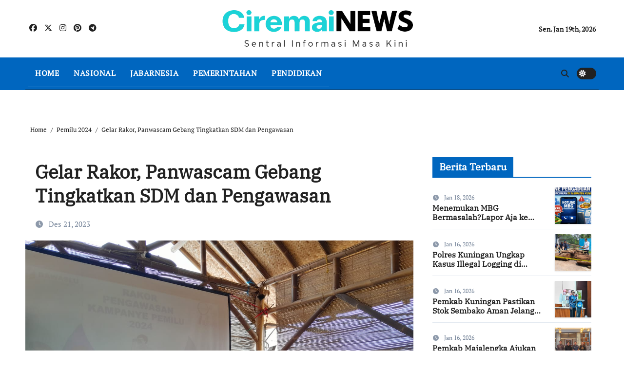

--- FILE ---
content_type: text/html; charset=UTF-8
request_url: https://ciremainews.com/gelar-rakor-panwascam-gebang-tingkatkan-sdm-dan-pengawasan/
body_size: 17949
content:
<!-- =========================
  Page Breadcrumb   
============================== -->
<!DOCTYPE html>
<html lang="id" prefix="og: https://ogp.me/ns#">
<head>
<meta charset="UTF-8">
<meta name="viewport" content="width=device-width, initial-scale=1">
<link rel="profile" href="https://gmpg.org/xfn/11">

<!-- Optimasi Mesin Pencari oleh Rank Math - https://rankmath.com/ -->
<title>Gelar Rakor, Panwascam Gebang Tingkatkan SDM dan Pengawasan - ciremainews</title>
<meta name="description" content="Panwascam Gebang gelar rakor ."/>
<meta name="robots" content="index, follow, max-snippet:-1, max-video-preview:-1, max-image-preview:large"/>
<link rel="canonical" href="https://ciremainews.com/gelar-rakor-panwascam-gebang-tingkatkan-sdm-dan-pengawasan/" />
<meta property="og:locale" content="id_ID" />
<meta property="og:type" content="article" />
<meta property="og:title" content="Gelar Rakor, Panwascam Gebang Tingkatkan SDM dan Pengawasan - ciremainews" />
<meta property="og:description" content="Panwascam Gebang gelar rakor ." />
<meta property="og:url" content="https://ciremainews.com/gelar-rakor-panwascam-gebang-tingkatkan-sdm-dan-pengawasan/" />
<meta property="article:tag" content="Cirebon" />
<meta property="article:tag" content="Panwascam" />
<meta property="article:tag" content="Pemilu 2024" />
<meta property="article:section" content="Pemilu 2024" />
<meta property="og:updated_time" content="2024-05-08T06:33:09+07:00" />
<meta property="og:image" content="https://ciremainews.com/wp-content/uploads/2023/12/IMG-20231221-WA0011.jpg" />
<meta property="og:image:secure_url" content="https://ciremainews.com/wp-content/uploads/2023/12/IMG-20231221-WA0011.jpg" />
<meta property="og:image:width" content="1280" />
<meta property="og:image:height" content="960" />
<meta property="og:image:alt" content="Gelar Rakor, Panwascam Gebang Tingkatkan SDM dan Pengawasan" />
<meta property="og:image:type" content="image/jpeg" />
<meta property="article:published_time" content="2023-12-21T11:54:52+07:00" />
<meta property="article:modified_time" content="2024-05-08T06:33:09+07:00" />
<meta name="twitter:card" content="summary_large_image" />
<meta name="twitter:title" content="Gelar Rakor, Panwascam Gebang Tingkatkan SDM dan Pengawasan - ciremainews" />
<meta name="twitter:description" content="Panwascam Gebang gelar rakor ." />
<meta name="twitter:image" content="https://ciremainews.com/wp-content/uploads/2023/12/IMG-20231221-WA0011.jpg" />
<meta name="twitter:label1" content="Ditulis oleh" />
<meta name="twitter:data1" content="admin" />
<meta name="twitter:label2" content="Waktunya membaca" />
<meta name="twitter:data2" content="1 menit" />
<script type="application/ld+json" class="rank-math-schema">{"@context":"https://schema.org","@graph":[{"@type":["Person","Organization"],"@id":"https://ciremainews.com/#person","name":"ciremainews","logo":{"@type":"ImageObject","@id":"https://ciremainews.com/#logo","url":"https://ciremainews.com/wp-content/uploads/2025/12/a2eb016f-46fc-4d1c-9b6d-c1864492d093-150x32.png","contentUrl":"https://ciremainews.com/wp-content/uploads/2025/12/a2eb016f-46fc-4d1c-9b6d-c1864492d093-150x32.png","inLanguage":"id"},"image":{"@type":"ImageObject","@id":"https://ciremainews.com/#logo","url":"https://ciremainews.com/wp-content/uploads/2025/12/a2eb016f-46fc-4d1c-9b6d-c1864492d093-150x32.png","contentUrl":"https://ciremainews.com/wp-content/uploads/2025/12/a2eb016f-46fc-4d1c-9b6d-c1864492d093-150x32.png","inLanguage":"id"}},{"@type":"WebSite","@id":"https://ciremainews.com/#website","url":"https://ciremainews.com","publisher":{"@id":"https://ciremainews.com/#person"},"inLanguage":"id"},{"@type":"ImageObject","@id":"https://ciremainews.com/wp-content/uploads/2023/12/IMG-20231221-WA0011.jpg","url":"https://ciremainews.com/wp-content/uploads/2023/12/IMG-20231221-WA0011.jpg","width":"1280","height":"960","inLanguage":"id"},{"@type":"WebPage","@id":"https://ciremainews.com/gelar-rakor-panwascam-gebang-tingkatkan-sdm-dan-pengawasan/#webpage","url":"https://ciremainews.com/gelar-rakor-panwascam-gebang-tingkatkan-sdm-dan-pengawasan/","name":"Gelar Rakor, Panwascam Gebang Tingkatkan SDM dan Pengawasan - ciremainews","datePublished":"2023-12-21T11:54:52+07:00","dateModified":"2024-05-08T06:33:09+07:00","isPartOf":{"@id":"https://ciremainews.com/#website"},"primaryImageOfPage":{"@id":"https://ciremainews.com/wp-content/uploads/2023/12/IMG-20231221-WA0011.jpg"},"inLanguage":"id"},{"@type":"Person","@id":"https://ciremainews.com/author/admin/","name":"admin","url":"https://ciremainews.com/author/admin/","image":{"@type":"ImageObject","@id":"https://secure.gravatar.com/avatar/d8e46efb2d0381dfbba4b20654250fd64ba3cf2ddc13d3c9b8a5ea62fc9f35c5?s=96&amp;d=mm&amp;r=g","url":"https://secure.gravatar.com/avatar/d8e46efb2d0381dfbba4b20654250fd64ba3cf2ddc13d3c9b8a5ea62fc9f35c5?s=96&amp;d=mm&amp;r=g","caption":"admin","inLanguage":"id"},"sameAs":["https://ciremainews.com/"]},{"@type":"BlogPosting","headline":"Gelar Rakor, Panwascam Gebang Tingkatkan SDM dan Pengawasan - ciremainews","datePublished":"2023-12-21T11:54:52+07:00","dateModified":"2024-05-08T06:33:09+07:00","articleSection":"Pemilu 2024","author":{"@id":"https://ciremainews.com/author/admin/","name":"admin"},"publisher":{"@id":"https://ciremainews.com/#person"},"description":"Panwascam Gebang gelar rakor .","name":"Gelar Rakor, Panwascam Gebang Tingkatkan SDM dan Pengawasan - ciremainews","@id":"https://ciremainews.com/gelar-rakor-panwascam-gebang-tingkatkan-sdm-dan-pengawasan/#richSnippet","isPartOf":{"@id":"https://ciremainews.com/gelar-rakor-panwascam-gebang-tingkatkan-sdm-dan-pengawasan/#webpage"},"image":{"@id":"https://ciremainews.com/wp-content/uploads/2023/12/IMG-20231221-WA0011.jpg"},"inLanguage":"id","mainEntityOfPage":{"@id":"https://ciremainews.com/gelar-rakor-panwascam-gebang-tingkatkan-sdm-dan-pengawasan/#webpage"}}]}</script>
<!-- /Plugin WordPress Rank Math SEO -->

<link rel="alternate" type="application/rss+xml" title="ciremainews &raquo; Feed" href="https://ciremainews.com/feed/" />
<link rel="alternate" type="application/rss+xml" title="ciremainews &raquo; Umpan Komentar" href="https://ciremainews.com/comments/feed/" />
<link rel="alternate" type="application/rss+xml" title="ciremainews &raquo; Gelar Rakor, Panwascam Gebang Tingkatkan SDM dan Pengawasan Umpan Komentar" href="https://ciremainews.com/gelar-rakor-panwascam-gebang-tingkatkan-sdm-dan-pengawasan/feed/" />
<link rel="alternate" title="oEmbed (JSON)" type="application/json+oembed" href="https://ciremainews.com/wp-json/oembed/1.0/embed?url=https%3A%2F%2Fciremainews.com%2Fgelar-rakor-panwascam-gebang-tingkatkan-sdm-dan-pengawasan%2F" />
<link rel="alternate" title="oEmbed (XML)" type="text/xml+oembed" href="https://ciremainews.com/wp-json/oembed/1.0/embed?url=https%3A%2F%2Fciremainews.com%2Fgelar-rakor-panwascam-gebang-tingkatkan-sdm-dan-pengawasan%2F&#038;format=xml" />
<style id='wp-img-auto-sizes-contain-inline-css' type='text/css'>
img:is([sizes=auto i],[sizes^="auto," i]){contain-intrinsic-size:3000px 1500px}
/*# sourceURL=wp-img-auto-sizes-contain-inline-css */
</style>
<link rel='stylesheet' id='newsair-theme-fonts-css' href='https://ciremainews.com/wp-content/fonts/cd85a7b423380082ba14c2c67a0deccc.css?ver=20201110' type='text/css' media='all' />
<link rel='stylesheet' id='papernews-theme-fonts-css' href='https://ciremainews.com/wp-content/fonts/7d2a46d701293fc9f632e24b65927af6.css?ver=20201110' type='text/css' media='all' />
<style id='wp-emoji-styles-inline-css' type='text/css'>

	img.wp-smiley, img.emoji {
		display: inline !important;
		border: none !important;
		box-shadow: none !important;
		height: 1em !important;
		width: 1em !important;
		margin: 0 0.07em !important;
		vertical-align: -0.1em !important;
		background: none !important;
		padding: 0 !important;
	}
/*# sourceURL=wp-emoji-styles-inline-css */
</style>
<style id='wp-block-library-inline-css' type='text/css'>
:root{--wp-block-synced-color:#7a00df;--wp-block-synced-color--rgb:122,0,223;--wp-bound-block-color:var(--wp-block-synced-color);--wp-editor-canvas-background:#ddd;--wp-admin-theme-color:#007cba;--wp-admin-theme-color--rgb:0,124,186;--wp-admin-theme-color-darker-10:#006ba1;--wp-admin-theme-color-darker-10--rgb:0,107,160.5;--wp-admin-theme-color-darker-20:#005a87;--wp-admin-theme-color-darker-20--rgb:0,90,135;--wp-admin-border-width-focus:2px}@media (min-resolution:192dpi){:root{--wp-admin-border-width-focus:1.5px}}.wp-element-button{cursor:pointer}:root .has-very-light-gray-background-color{background-color:#eee}:root .has-very-dark-gray-background-color{background-color:#313131}:root .has-very-light-gray-color{color:#eee}:root .has-very-dark-gray-color{color:#313131}:root .has-vivid-green-cyan-to-vivid-cyan-blue-gradient-background{background:linear-gradient(135deg,#00d084,#0693e3)}:root .has-purple-crush-gradient-background{background:linear-gradient(135deg,#34e2e4,#4721fb 50%,#ab1dfe)}:root .has-hazy-dawn-gradient-background{background:linear-gradient(135deg,#faaca8,#dad0ec)}:root .has-subdued-olive-gradient-background{background:linear-gradient(135deg,#fafae1,#67a671)}:root .has-atomic-cream-gradient-background{background:linear-gradient(135deg,#fdd79a,#004a59)}:root .has-nightshade-gradient-background{background:linear-gradient(135deg,#330968,#31cdcf)}:root .has-midnight-gradient-background{background:linear-gradient(135deg,#020381,#2874fc)}:root{--wp--preset--font-size--normal:16px;--wp--preset--font-size--huge:42px}.has-regular-font-size{font-size:1em}.has-larger-font-size{font-size:2.625em}.has-normal-font-size{font-size:var(--wp--preset--font-size--normal)}.has-huge-font-size{font-size:var(--wp--preset--font-size--huge)}.has-text-align-center{text-align:center}.has-text-align-left{text-align:left}.has-text-align-right{text-align:right}.has-fit-text{white-space:nowrap!important}#end-resizable-editor-section{display:none}.aligncenter{clear:both}.items-justified-left{justify-content:flex-start}.items-justified-center{justify-content:center}.items-justified-right{justify-content:flex-end}.items-justified-space-between{justify-content:space-between}.screen-reader-text{border:0;clip-path:inset(50%);height:1px;margin:-1px;overflow:hidden;padding:0;position:absolute;width:1px;word-wrap:normal!important}.screen-reader-text:focus{background-color:#ddd;clip-path:none;color:#444;display:block;font-size:1em;height:auto;left:5px;line-height:normal;padding:15px 23px 14px;text-decoration:none;top:5px;width:auto;z-index:100000}html :where(.has-border-color){border-style:solid}html :where([style*=border-top-color]){border-top-style:solid}html :where([style*=border-right-color]){border-right-style:solid}html :where([style*=border-bottom-color]){border-bottom-style:solid}html :where([style*=border-left-color]){border-left-style:solid}html :where([style*=border-width]){border-style:solid}html :where([style*=border-top-width]){border-top-style:solid}html :where([style*=border-right-width]){border-right-style:solid}html :where([style*=border-bottom-width]){border-bottom-style:solid}html :where([style*=border-left-width]){border-left-style:solid}html :where(img[class*=wp-image-]){height:auto;max-width:100%}:where(figure){margin:0 0 1em}html :where(.is-position-sticky){--wp-admin--admin-bar--position-offset:var(--wp-admin--admin-bar--height,0px)}@media screen and (max-width:600px){html :where(.is-position-sticky){--wp-admin--admin-bar--position-offset:0px}}

/*# sourceURL=wp-block-library-inline-css */
</style><style id='wp-block-image-inline-css' type='text/css'>
.wp-block-image>a,.wp-block-image>figure>a{display:inline-block}.wp-block-image img{box-sizing:border-box;height:auto;max-width:100%;vertical-align:bottom}@media not (prefers-reduced-motion){.wp-block-image img.hide{visibility:hidden}.wp-block-image img.show{animation:show-content-image .4s}}.wp-block-image[style*=border-radius] img,.wp-block-image[style*=border-radius]>a{border-radius:inherit}.wp-block-image.has-custom-border img{box-sizing:border-box}.wp-block-image.aligncenter{text-align:center}.wp-block-image.alignfull>a,.wp-block-image.alignwide>a{width:100%}.wp-block-image.alignfull img,.wp-block-image.alignwide img{height:auto;width:100%}.wp-block-image .aligncenter,.wp-block-image .alignleft,.wp-block-image .alignright,.wp-block-image.aligncenter,.wp-block-image.alignleft,.wp-block-image.alignright{display:table}.wp-block-image .aligncenter>figcaption,.wp-block-image .alignleft>figcaption,.wp-block-image .alignright>figcaption,.wp-block-image.aligncenter>figcaption,.wp-block-image.alignleft>figcaption,.wp-block-image.alignright>figcaption{caption-side:bottom;display:table-caption}.wp-block-image .alignleft{float:left;margin:.5em 1em .5em 0}.wp-block-image .alignright{float:right;margin:.5em 0 .5em 1em}.wp-block-image .aligncenter{margin-left:auto;margin-right:auto}.wp-block-image :where(figcaption){margin-bottom:1em;margin-top:.5em}.wp-block-image.is-style-circle-mask img{border-radius:9999px}@supports ((-webkit-mask-image:none) or (mask-image:none)) or (-webkit-mask-image:none){.wp-block-image.is-style-circle-mask img{border-radius:0;-webkit-mask-image:url('data:image/svg+xml;utf8,<svg viewBox="0 0 100 100" xmlns="http://www.w3.org/2000/svg"><circle cx="50" cy="50" r="50"/></svg>');mask-image:url('data:image/svg+xml;utf8,<svg viewBox="0 0 100 100" xmlns="http://www.w3.org/2000/svg"><circle cx="50" cy="50" r="50"/></svg>');mask-mode:alpha;-webkit-mask-position:center;mask-position:center;-webkit-mask-repeat:no-repeat;mask-repeat:no-repeat;-webkit-mask-size:contain;mask-size:contain}}:root :where(.wp-block-image.is-style-rounded img,.wp-block-image .is-style-rounded img){border-radius:9999px}.wp-block-image figure{margin:0}.wp-lightbox-container{display:flex;flex-direction:column;position:relative}.wp-lightbox-container img{cursor:zoom-in}.wp-lightbox-container img:hover+button{opacity:1}.wp-lightbox-container button{align-items:center;backdrop-filter:blur(16px) saturate(180%);background-color:#5a5a5a40;border:none;border-radius:4px;cursor:zoom-in;display:flex;height:20px;justify-content:center;opacity:0;padding:0;position:absolute;right:16px;text-align:center;top:16px;width:20px;z-index:100}@media not (prefers-reduced-motion){.wp-lightbox-container button{transition:opacity .2s ease}}.wp-lightbox-container button:focus-visible{outline:3px auto #5a5a5a40;outline:3px auto -webkit-focus-ring-color;outline-offset:3px}.wp-lightbox-container button:hover{cursor:pointer;opacity:1}.wp-lightbox-container button:focus{opacity:1}.wp-lightbox-container button:focus,.wp-lightbox-container button:hover,.wp-lightbox-container button:not(:hover):not(:active):not(.has-background){background-color:#5a5a5a40;border:none}.wp-lightbox-overlay{box-sizing:border-box;cursor:zoom-out;height:100vh;left:0;overflow:hidden;position:fixed;top:0;visibility:hidden;width:100%;z-index:100000}.wp-lightbox-overlay .close-button{align-items:center;cursor:pointer;display:flex;justify-content:center;min-height:40px;min-width:40px;padding:0;position:absolute;right:calc(env(safe-area-inset-right) + 16px);top:calc(env(safe-area-inset-top) + 16px);z-index:5000000}.wp-lightbox-overlay .close-button:focus,.wp-lightbox-overlay .close-button:hover,.wp-lightbox-overlay .close-button:not(:hover):not(:active):not(.has-background){background:none;border:none}.wp-lightbox-overlay .lightbox-image-container{height:var(--wp--lightbox-container-height);left:50%;overflow:hidden;position:absolute;top:50%;transform:translate(-50%,-50%);transform-origin:top left;width:var(--wp--lightbox-container-width);z-index:9999999999}.wp-lightbox-overlay .wp-block-image{align-items:center;box-sizing:border-box;display:flex;height:100%;justify-content:center;margin:0;position:relative;transform-origin:0 0;width:100%;z-index:3000000}.wp-lightbox-overlay .wp-block-image img{height:var(--wp--lightbox-image-height);min-height:var(--wp--lightbox-image-height);min-width:var(--wp--lightbox-image-width);width:var(--wp--lightbox-image-width)}.wp-lightbox-overlay .wp-block-image figcaption{display:none}.wp-lightbox-overlay button{background:none;border:none}.wp-lightbox-overlay .scrim{background-color:#fff;height:100%;opacity:.9;position:absolute;width:100%;z-index:2000000}.wp-lightbox-overlay.active{visibility:visible}@media not (prefers-reduced-motion){.wp-lightbox-overlay.active{animation:turn-on-visibility .25s both}.wp-lightbox-overlay.active img{animation:turn-on-visibility .35s both}.wp-lightbox-overlay.show-closing-animation:not(.active){animation:turn-off-visibility .35s both}.wp-lightbox-overlay.show-closing-animation:not(.active) img{animation:turn-off-visibility .25s both}.wp-lightbox-overlay.zoom.active{animation:none;opacity:1;visibility:visible}.wp-lightbox-overlay.zoom.active .lightbox-image-container{animation:lightbox-zoom-in .4s}.wp-lightbox-overlay.zoom.active .lightbox-image-container img{animation:none}.wp-lightbox-overlay.zoom.active .scrim{animation:turn-on-visibility .4s forwards}.wp-lightbox-overlay.zoom.show-closing-animation:not(.active){animation:none}.wp-lightbox-overlay.zoom.show-closing-animation:not(.active) .lightbox-image-container{animation:lightbox-zoom-out .4s}.wp-lightbox-overlay.zoom.show-closing-animation:not(.active) .lightbox-image-container img{animation:none}.wp-lightbox-overlay.zoom.show-closing-animation:not(.active) .scrim{animation:turn-off-visibility .4s forwards}}@keyframes show-content-image{0%{visibility:hidden}99%{visibility:hidden}to{visibility:visible}}@keyframes turn-on-visibility{0%{opacity:0}to{opacity:1}}@keyframes turn-off-visibility{0%{opacity:1;visibility:visible}99%{opacity:0;visibility:visible}to{opacity:0;visibility:hidden}}@keyframes lightbox-zoom-in{0%{transform:translate(calc((-100vw + var(--wp--lightbox-scrollbar-width))/2 + var(--wp--lightbox-initial-left-position)),calc(-50vh + var(--wp--lightbox-initial-top-position))) scale(var(--wp--lightbox-scale))}to{transform:translate(-50%,-50%) scale(1)}}@keyframes lightbox-zoom-out{0%{transform:translate(-50%,-50%) scale(1);visibility:visible}99%{visibility:visible}to{transform:translate(calc((-100vw + var(--wp--lightbox-scrollbar-width))/2 + var(--wp--lightbox-initial-left-position)),calc(-50vh + var(--wp--lightbox-initial-top-position))) scale(var(--wp--lightbox-scale));visibility:hidden}}
/*# sourceURL=https://ciremainews.com/wp-includes/blocks/image/style.min.css */
</style>
<style id='wp-block-image-theme-inline-css' type='text/css'>
:root :where(.wp-block-image figcaption){color:#555;font-size:13px;text-align:center}.is-dark-theme :root :where(.wp-block-image figcaption){color:#ffffffa6}.wp-block-image{margin:0 0 1em}
/*# sourceURL=https://ciremainews.com/wp-includes/blocks/image/theme.min.css */
</style>
<style id='wp-block-paragraph-inline-css' type='text/css'>
.is-small-text{font-size:.875em}.is-regular-text{font-size:1em}.is-large-text{font-size:2.25em}.is-larger-text{font-size:3em}.has-drop-cap:not(:focus):first-letter{float:left;font-size:8.4em;font-style:normal;font-weight:100;line-height:.68;margin:.05em .1em 0 0;text-transform:uppercase}body.rtl .has-drop-cap:not(:focus):first-letter{float:none;margin-left:.1em}p.has-drop-cap.has-background{overflow:hidden}:root :where(p.has-background){padding:1.25em 2.375em}:where(p.has-text-color:not(.has-link-color)) a{color:inherit}p.has-text-align-left[style*="writing-mode:vertical-lr"],p.has-text-align-right[style*="writing-mode:vertical-rl"]{rotate:180deg}
/*# sourceURL=https://ciremainews.com/wp-includes/blocks/paragraph/style.min.css */
</style>
<style id='global-styles-inline-css' type='text/css'>
:root{--wp--preset--aspect-ratio--square: 1;--wp--preset--aspect-ratio--4-3: 4/3;--wp--preset--aspect-ratio--3-4: 3/4;--wp--preset--aspect-ratio--3-2: 3/2;--wp--preset--aspect-ratio--2-3: 2/3;--wp--preset--aspect-ratio--16-9: 16/9;--wp--preset--aspect-ratio--9-16: 9/16;--wp--preset--color--black: #000000;--wp--preset--color--cyan-bluish-gray: #abb8c3;--wp--preset--color--white: #ffffff;--wp--preset--color--pale-pink: #f78da7;--wp--preset--color--vivid-red: #cf2e2e;--wp--preset--color--luminous-vivid-orange: #ff6900;--wp--preset--color--luminous-vivid-amber: #fcb900;--wp--preset--color--light-green-cyan: #7bdcb5;--wp--preset--color--vivid-green-cyan: #00d084;--wp--preset--color--pale-cyan-blue: #8ed1fc;--wp--preset--color--vivid-cyan-blue: #0693e3;--wp--preset--color--vivid-purple: #9b51e0;--wp--preset--gradient--vivid-cyan-blue-to-vivid-purple: linear-gradient(135deg,rgb(6,147,227) 0%,rgb(155,81,224) 100%);--wp--preset--gradient--light-green-cyan-to-vivid-green-cyan: linear-gradient(135deg,rgb(122,220,180) 0%,rgb(0,208,130) 100%);--wp--preset--gradient--luminous-vivid-amber-to-luminous-vivid-orange: linear-gradient(135deg,rgb(252,185,0) 0%,rgb(255,105,0) 100%);--wp--preset--gradient--luminous-vivid-orange-to-vivid-red: linear-gradient(135deg,rgb(255,105,0) 0%,rgb(207,46,46) 100%);--wp--preset--gradient--very-light-gray-to-cyan-bluish-gray: linear-gradient(135deg,rgb(238,238,238) 0%,rgb(169,184,195) 100%);--wp--preset--gradient--cool-to-warm-spectrum: linear-gradient(135deg,rgb(74,234,220) 0%,rgb(151,120,209) 20%,rgb(207,42,186) 40%,rgb(238,44,130) 60%,rgb(251,105,98) 80%,rgb(254,248,76) 100%);--wp--preset--gradient--blush-light-purple: linear-gradient(135deg,rgb(255,206,236) 0%,rgb(152,150,240) 100%);--wp--preset--gradient--blush-bordeaux: linear-gradient(135deg,rgb(254,205,165) 0%,rgb(254,45,45) 50%,rgb(107,0,62) 100%);--wp--preset--gradient--luminous-dusk: linear-gradient(135deg,rgb(255,203,112) 0%,rgb(199,81,192) 50%,rgb(65,88,208) 100%);--wp--preset--gradient--pale-ocean: linear-gradient(135deg,rgb(255,245,203) 0%,rgb(182,227,212) 50%,rgb(51,167,181) 100%);--wp--preset--gradient--electric-grass: linear-gradient(135deg,rgb(202,248,128) 0%,rgb(113,206,126) 100%);--wp--preset--gradient--midnight: linear-gradient(135deg,rgb(2,3,129) 0%,rgb(40,116,252) 100%);--wp--preset--font-size--small: 13px;--wp--preset--font-size--medium: 20px;--wp--preset--font-size--large: 36px;--wp--preset--font-size--x-large: 42px;--wp--preset--spacing--20: 0.44rem;--wp--preset--spacing--30: 0.67rem;--wp--preset--spacing--40: 1rem;--wp--preset--spacing--50: 1.5rem;--wp--preset--spacing--60: 2.25rem;--wp--preset--spacing--70: 3.38rem;--wp--preset--spacing--80: 5.06rem;--wp--preset--shadow--natural: 6px 6px 9px rgba(0, 0, 0, 0.2);--wp--preset--shadow--deep: 12px 12px 50px rgba(0, 0, 0, 0.4);--wp--preset--shadow--sharp: 6px 6px 0px rgba(0, 0, 0, 0.2);--wp--preset--shadow--outlined: 6px 6px 0px -3px rgb(255, 255, 255), 6px 6px rgb(0, 0, 0);--wp--preset--shadow--crisp: 6px 6px 0px rgb(0, 0, 0);}:root :where(.is-layout-flow) > :first-child{margin-block-start: 0;}:root :where(.is-layout-flow) > :last-child{margin-block-end: 0;}:root :where(.is-layout-flow) > *{margin-block-start: 24px;margin-block-end: 0;}:root :where(.is-layout-constrained) > :first-child{margin-block-start: 0;}:root :where(.is-layout-constrained) > :last-child{margin-block-end: 0;}:root :where(.is-layout-constrained) > *{margin-block-start: 24px;margin-block-end: 0;}:root :where(.is-layout-flex){gap: 24px;}:root :where(.is-layout-grid){gap: 24px;}body .is-layout-flex{display: flex;}.is-layout-flex{flex-wrap: wrap;align-items: center;}.is-layout-flex > :is(*, div){margin: 0;}body .is-layout-grid{display: grid;}.is-layout-grid > :is(*, div){margin: 0;}.has-black-color{color: var(--wp--preset--color--black) !important;}.has-cyan-bluish-gray-color{color: var(--wp--preset--color--cyan-bluish-gray) !important;}.has-white-color{color: var(--wp--preset--color--white) !important;}.has-pale-pink-color{color: var(--wp--preset--color--pale-pink) !important;}.has-vivid-red-color{color: var(--wp--preset--color--vivid-red) !important;}.has-luminous-vivid-orange-color{color: var(--wp--preset--color--luminous-vivid-orange) !important;}.has-luminous-vivid-amber-color{color: var(--wp--preset--color--luminous-vivid-amber) !important;}.has-light-green-cyan-color{color: var(--wp--preset--color--light-green-cyan) !important;}.has-vivid-green-cyan-color{color: var(--wp--preset--color--vivid-green-cyan) !important;}.has-pale-cyan-blue-color{color: var(--wp--preset--color--pale-cyan-blue) !important;}.has-vivid-cyan-blue-color{color: var(--wp--preset--color--vivid-cyan-blue) !important;}.has-vivid-purple-color{color: var(--wp--preset--color--vivid-purple) !important;}.has-black-background-color{background-color: var(--wp--preset--color--black) !important;}.has-cyan-bluish-gray-background-color{background-color: var(--wp--preset--color--cyan-bluish-gray) !important;}.has-white-background-color{background-color: var(--wp--preset--color--white) !important;}.has-pale-pink-background-color{background-color: var(--wp--preset--color--pale-pink) !important;}.has-vivid-red-background-color{background-color: var(--wp--preset--color--vivid-red) !important;}.has-luminous-vivid-orange-background-color{background-color: var(--wp--preset--color--luminous-vivid-orange) !important;}.has-luminous-vivid-amber-background-color{background-color: var(--wp--preset--color--luminous-vivid-amber) !important;}.has-light-green-cyan-background-color{background-color: var(--wp--preset--color--light-green-cyan) !important;}.has-vivid-green-cyan-background-color{background-color: var(--wp--preset--color--vivid-green-cyan) !important;}.has-pale-cyan-blue-background-color{background-color: var(--wp--preset--color--pale-cyan-blue) !important;}.has-vivid-cyan-blue-background-color{background-color: var(--wp--preset--color--vivid-cyan-blue) !important;}.has-vivid-purple-background-color{background-color: var(--wp--preset--color--vivid-purple) !important;}.has-black-border-color{border-color: var(--wp--preset--color--black) !important;}.has-cyan-bluish-gray-border-color{border-color: var(--wp--preset--color--cyan-bluish-gray) !important;}.has-white-border-color{border-color: var(--wp--preset--color--white) !important;}.has-pale-pink-border-color{border-color: var(--wp--preset--color--pale-pink) !important;}.has-vivid-red-border-color{border-color: var(--wp--preset--color--vivid-red) !important;}.has-luminous-vivid-orange-border-color{border-color: var(--wp--preset--color--luminous-vivid-orange) !important;}.has-luminous-vivid-amber-border-color{border-color: var(--wp--preset--color--luminous-vivid-amber) !important;}.has-light-green-cyan-border-color{border-color: var(--wp--preset--color--light-green-cyan) !important;}.has-vivid-green-cyan-border-color{border-color: var(--wp--preset--color--vivid-green-cyan) !important;}.has-pale-cyan-blue-border-color{border-color: var(--wp--preset--color--pale-cyan-blue) !important;}.has-vivid-cyan-blue-border-color{border-color: var(--wp--preset--color--vivid-cyan-blue) !important;}.has-vivid-purple-border-color{border-color: var(--wp--preset--color--vivid-purple) !important;}.has-vivid-cyan-blue-to-vivid-purple-gradient-background{background: var(--wp--preset--gradient--vivid-cyan-blue-to-vivid-purple) !important;}.has-light-green-cyan-to-vivid-green-cyan-gradient-background{background: var(--wp--preset--gradient--light-green-cyan-to-vivid-green-cyan) !important;}.has-luminous-vivid-amber-to-luminous-vivid-orange-gradient-background{background: var(--wp--preset--gradient--luminous-vivid-amber-to-luminous-vivid-orange) !important;}.has-luminous-vivid-orange-to-vivid-red-gradient-background{background: var(--wp--preset--gradient--luminous-vivid-orange-to-vivid-red) !important;}.has-very-light-gray-to-cyan-bluish-gray-gradient-background{background: var(--wp--preset--gradient--very-light-gray-to-cyan-bluish-gray) !important;}.has-cool-to-warm-spectrum-gradient-background{background: var(--wp--preset--gradient--cool-to-warm-spectrum) !important;}.has-blush-light-purple-gradient-background{background: var(--wp--preset--gradient--blush-light-purple) !important;}.has-blush-bordeaux-gradient-background{background: var(--wp--preset--gradient--blush-bordeaux) !important;}.has-luminous-dusk-gradient-background{background: var(--wp--preset--gradient--luminous-dusk) !important;}.has-pale-ocean-gradient-background{background: var(--wp--preset--gradient--pale-ocean) !important;}.has-electric-grass-gradient-background{background: var(--wp--preset--gradient--electric-grass) !important;}.has-midnight-gradient-background{background: var(--wp--preset--gradient--midnight) !important;}.has-small-font-size{font-size: var(--wp--preset--font-size--small) !important;}.has-medium-font-size{font-size: var(--wp--preset--font-size--medium) !important;}.has-large-font-size{font-size: var(--wp--preset--font-size--large) !important;}.has-x-large-font-size{font-size: var(--wp--preset--font-size--x-large) !important;}
/*# sourceURL=global-styles-inline-css */
</style>

<style id='classic-theme-styles-inline-css' type='text/css'>
/*! This file is auto-generated */
.wp-block-button__link{color:#fff;background-color:#32373c;border-radius:9999px;box-shadow:none;text-decoration:none;padding:calc(.667em + 2px) calc(1.333em + 2px);font-size:1.125em}.wp-block-file__button{background:#32373c;color:#fff;text-decoration:none}
/*# sourceURL=/wp-includes/css/classic-themes.min.css */
</style>
<link rel='stylesheet' id='ansar-import-css' href='https://ciremainews.com/wp-content/plugins/ansar-import/public/css/ansar-import-public.css?ver=2.1.0' type='text/css' media='all' />
<link rel='stylesheet' id='all-css-css' href='https://ciremainews.com/wp-content/themes/newsair/css/all.css?ver=6.9' type='text/css' media='all' />
<link rel='stylesheet' id='dark-css' href='https://ciremainews.com/wp-content/themes/newsair/css/colors/dark.css?ver=6.9' type='text/css' media='all' />
<link rel='stylesheet' id='default-css' href='https://ciremainews.com/wp-content/themes/newsair/css/colors/default.css?ver=6.9' type='text/css' media='all' />
<link rel='stylesheet' id='bootstrap-css' href='https://ciremainews.com/wp-content/themes/newsair/css/bootstrap.css?ver=6.9' type='text/css' media='all' />
<link rel='stylesheet' id='newsair-style-css' href='https://ciremainews.com/wp-content/themes/paper-news/style.css?ver=6.9' type='text/css' media='all' />
<link rel='stylesheet' id='swiper-bundle-css-css' href='https://ciremainews.com/wp-content/themes/newsair/css/swiper-bundle.css?ver=6.9' type='text/css' media='all' />
<link rel='stylesheet' id='smartmenus-css' href='https://ciremainews.com/wp-content/themes/newsair/css/jquery.smartmenus.bootstrap.css?ver=6.9' type='text/css' media='all' />
<link rel='stylesheet' id='animate-css' href='https://ciremainews.com/wp-content/themes/newsair/css/animate.css?ver=6.9' type='text/css' media='all' />
<link rel='stylesheet' id='newsair-custom-css-css' href='https://ciremainews.com/wp-content/themes/newsair/inc/ansar/customize/css/customizer.css?ver=1.0' type='text/css' media='all' />
<link rel='stylesheet' id='newsair-style-parent-css' href='https://ciremainews.com/wp-content/themes/newsair/style.css?ver=6.9' type='text/css' media='all' />
<link rel='stylesheet' id='papernews-style-css' href='https://ciremainews.com/wp-content/themes/paper-news/style.css?ver=1.0' type='text/css' media='all' />
<link rel='stylesheet' id='papernews-default-css-css' href='https://ciremainews.com/wp-content/themes/paper-news/css/colors/default.css?ver=6.9' type='text/css' media='all' />
<script type="text/javascript" src="https://ciremainews.com/wp-includes/js/jquery/jquery.min.js?ver=3.7.1" id="jquery-core-js"></script>
<script type="text/javascript" src="https://ciremainews.com/wp-includes/js/jquery/jquery-migrate.min.js?ver=3.4.1" id="jquery-migrate-js"></script>
<script type="text/javascript" src="https://ciremainews.com/wp-content/plugins/ansar-import/public/js/ansar-import-public.js?ver=2.1.0" id="ansar-import-js"></script>
<script type="text/javascript" src="https://ciremainews.com/wp-content/themes/newsair/js/navigation.js?ver=6.9" id="newsair-navigation-js"></script>
<script type="text/javascript" src="https://ciremainews.com/wp-content/themes/newsair/js/bootstrap.js?ver=6.9" id="bootstrap_script-js"></script>
<script type="text/javascript" src="https://ciremainews.com/wp-content/themes/newsair/js/swiper-bundle.js?ver=6.9" id="swiper-bundle-js"></script>
<script type="text/javascript" src="https://ciremainews.com/wp-content/themes/newsair/js/hc-sticky.js?ver=6.9" id="sticky-js-js"></script>
<script type="text/javascript" src="https://ciremainews.com/wp-content/themes/newsair/js/jquery.sticky.js?ver=6.9" id="sticky-header-js-js"></script>
<script type="text/javascript" src="https://ciremainews.com/wp-content/themes/newsair/js/jquery.smartmenus.js?ver=6.9" id="smartmenus-js-js"></script>
<script type="text/javascript" src="https://ciremainews.com/wp-content/themes/newsair/js/jquery.smartmenus.bootstrap.js?ver=6.9" id="bootstrap-smartmenus-js-js"></script>
<script type="text/javascript" src="https://ciremainews.com/wp-content/themes/newsair/js/jquery.cookie.min.js?ver=6.9" id="jquery-cookie-js"></script>
<link rel="https://api.w.org/" href="https://ciremainews.com/wp-json/" /><link rel="alternate" title="JSON" type="application/json" href="https://ciremainews.com/wp-json/wp/v2/posts/1771" /><link rel="EditURI" type="application/rsd+xml" title="RSD" href="https://ciremainews.com/xmlrpc.php?rsd" />
<meta name="generator" content="WordPress 6.9" />
<link rel='shortlink' href='https://ciremainews.com/?p=1771' />
<style type="text/css">
.feedzy-rss-link-icon:after {
	content: url("https://ciremainews.com/wp-content/plugins/feedzy-rss-feeds/img/external-link.png");
	margin-left: 3px;
}
</style>
			<!------------ <seo-lite> ------------>
	<meta property="og:locale" content="id_ID">
	<meta property="og:site_name" content="ciremainews">
	<meta property="og:title" content="Gelar Rakor, Panwascam Gebang Tingkatkan SDM dan Pengawasan - ciremainews">
						<meta property="og:description" content="Panwascam Gebang gelar rakor .">
				<meta property="og:url" content="https://ciremainews.com/gelar-rakor-panwascam-gebang-tingkatkan-sdm-dan-pengawasan/">
		<meta property="og:type" content="article">
		<meta property="article:published_time" content="2023-12-21T11:54:52+07:00">
		<meta property="article:modified_time" content="2024-05-08T06:33:09+07:00">
					<meta property="og:image" content="https://ciremainews.com/wp-content/uploads/2023/12/IMG-20231221-WA0011.jpg">
			<meta property="og:image:type" content="image/jpeg">
			<meta property="og:image:width" content="1280">
			<meta property="og:image:height" content="960">
							<meta property="og:image:alt" content="">
									<meta property="https://news.google.com/rss/search?q=Kuningan" content="">
		<!------------ </seo-lite> ----------->
	<link rel="pingback" href="https://ciremainews.com/xmlrpc.php"><style type="text/css" id="custom-background-css">
    .wrapper { background-color: #}
</style>
<style>
  .bs-blog-post p:nth-of-type(1)::first-letter {
    display: none;
}
</style>
<style>
.bs-header-main {
  background-image: url("" );
}
</style>
  <style>
  .bs-default .bs-header-main .inner{
    background-color:  }
  </style>
<style>
.archive-class .sidebar-right, .archive-class .sidebar-left , .index-class .sidebar-right, .index-class .sidebar-left{
    flex: 100;
    width:310px !important;
  }
  .archive-class .content-right , .index-class .content-right {
    width: calc((1130px - 310px)) !important;
  }
</style>
  <style>
  .single-class .sidebar-right, .single-class .sidebar-left{
    flex: 100;
    width:310px !important;
  }
  .single-class .content-right {
    width: calc((1130px - 310px)) !important;
  }
</style>
<style>
  .bs-default .bs-header-main .inner, .bs-headthree .bs-header-main .inner{ 
    height:118px; 
  }

  @media (max-width:991px) {
    .bs-default .bs-header-main .inner, .bs-headthree .bs-header-main .inner{ 
      height:px; 
    }
  }
  @media (max-width:576px) {
    .bs-default .bs-header-main .inner, .bs-headthree .bs-header-main .inner{ 
      height:0px; 
    }
  }
</style>
<style type="text/css">
  .wrapper{
    background: #fff  }
  body.dark .wrapper {
    background-color: #000;
  }
  <style>
  .bs-default .bs-header-main .inner{
    background-color:rgba(0, 2, 79, 0.7)  }
  </style>
    <style type="text/css">
    
        .site-title,
        .site-description {
            position: absolute;
            clip: rect(1px, 1px, 1px, 1px);
        }

        </style>
    		<style type="text/css" id="wp-custom-css">
			/* ======================================
   WARNA TEMA PAPER NEWS
   ====================================== */
:root {
  --paper-primary: #0066bf;   /* WARNA UTAMA */
  --paper-dark: #0f355f;      /* HOVER / ACTIVE */
  --paper-text: #ffffff;
  --paper-border: rgba(255,255,255,0.25);
}

/* ======================================
   HEADLINE / WIDGET TITLE
   ====================================== */
.bs-widget-title .title,
.bs-widget-title h4 {
  background-color: var(--paper-primary) !important;
  color: var(--paper-text) !important;
  padding: 6px 14px;
}

/* GARIS PANJANG */
.bs-widget-title {
  border-color: var(--paper-primary) !important;
}

/* GARIS PSEUDO */
.bs-widget-title::after {
  background-color: var(--paper-primary) !important;
}

/* ======================================
   SEMUA ITEM MENU MOBILE (navbar-wp)
   ====================================== */

/* BACKGROUND MENU */
.bs-menu-full,
.navbar-wp {
  background-color: var(--paper-primary) !important;
}

/* SEMUA ITEM MENU */
.navbar-wp ul li {
  background-color: var(--paper-primary) !important;
  border-bottom: 1px solid var(--paper-border);
}

/* LINK MENU */
.navbar-wp ul li a {
  color: var(--paper-text) !important;
  display: block;
  padding: 14px 16px;
  font-weight: 600;
}

/* HOVER & ACTIVE */
.navbar-wp ul li:hover,
.navbar-wp ul li.current-menu-item {
  background-color: var(--paper-dark) !important;
}
/* ======================================
   MOBILE ONLY – MENU BACKGROUND 
   ====================================== */
@media (max-width: 991px) {

  /* Background navbar mobile */
  .bs-menu-full,
  .navbar-wp {
    background-color:#fff !important;
  }
}
/* ======================================
   WARNA LABEL / KATEGORI BERITA
   ====================================== */

/* Semua badge kategori */
.post-categories a,
.cat-links a,
.bs-blog-category a,
.bs-cat a {
  background-color: var(--paper-primary) !important;
  color: var(--paper-text) !important;
  padding: 4px 8px;
  font-size: 12px;
  font-weight: 600;
  border-radius: 3px;
  text-transform: uppercase;
  margin-right: 4px;
  display: inline-block;
}
/* ======================================
   WIDGET BLOCK HEADING (KATEGORI)
   ====================================== */

/* BLOCK MERAH / KOTAK TEKS "Kategori" */
.widget_block .wp-block-heading {
  background-color: var(--paper-primary) !important; /* WARNA BLOCK */
  color: var(--paper-text) !important;
  display: inline-block;
  padding: 8px 14px;
  font-weight: 700;
  border-radius: 4px;
  position: relative;
  z-index: 2;
}

/* HILANGKAN WARNA MERAH DEFAULT THEME */
.widget_block h2::before {
  background: var(--paper-primary) !important;
}

		</style>
		</head>
<body class="wp-singular post-template-default single single-post postid-1771 single-format-standard wp-custom-logo wp-embed-responsive wp-theme-newsair wp-child-theme-paper-news  ta-hide-date-author-in-list defaultcolor" >
<div id="page" class="site">
<a class="skip-link screen-reader-text" href="#content">
Skip to content</a>
<div class="wrapper" id="custom-background-css">
    <div class="sidenav offcanvas offcanvas-end" tabindex="-1" id="offcanvasExample" aria-labelledby="offcanvasExampleLabel">
    <div class="offcanvas-header">
      <h5 class="offcanvas-title" id="offcanvasExampleLabel"> </h5>
      <a href="#" class="btn_close" data-bs-dismiss="offcanvas" aria-label="Close"><i class="fas fa-times"></i></a>
    </div>
    <div class="offcanvas-body">
      <ul class="nav navbar-nav sm sm-vertical"><li class="nav-item menu-item "><a class="nav-link " href="https://ciremainews.com/" title="Home">Home</a></li><li class="nav-item menu-item page_item dropdown page-item-5112 current_page_parent"><a class="nav-link" href="https://ciremainews.com/blog/">Blog</a></li><li class="nav-item menu-item page_item dropdown page-item-285"><a class="nav-link" href="https://ciremainews.com/contact-us/">Contact Us</a></li><li class="nav-item menu-item page_item dropdown page-item-417"><a class="nav-link" href="https://ciremainews.com/contact-us-2/">Contact Us</a></li><li class="nav-item menu-item page_item dropdown page-item-10089"><a class="nav-link" href="https://ciremainews.com/home-2/">Home</a></li><li class="nav-item menu-item page_item dropdown page-item-32"><a class="nav-link" href="https://ciremainews.com/kebijakan-privasi/">Kebijakan Privasi</a></li><li class="nav-item menu-item page_item dropdown page-item-5111"><a class="nav-link" href="https://ciremainews.com/home/">Lapas Kuningan Rehabilitasi 85 WBP Narkoba, Sinergi Banyak Pihak</a></li><li class="nav-item menu-item page_item dropdown page-item-183"><a class="nav-link" href="https://ciremainews.com/left-sidebar/">Left Sidebar</a></li><li class="nav-item menu-item page_item dropdown page-item-190"><a class="nav-link" href="https://ciremainews.com/no-sidebar-content-centered/">No Sidebar Content Centered</a></li><li class="nav-item menu-item page_item dropdown page-item-187"><a class="nav-link" href="https://ciremainews.com/no-sidebar-full-width/">No Sidebar Full Width</a></li><li class="nav-item menu-item page_item dropdown page-item-185"><a class="nav-link" href="https://ciremainews.com/right-sidebar/">Right Sidebar</a></li><li class="nav-item menu-item page_item dropdown page-item-897"><a class="nav-link" href="https://ciremainews.com/sample-page-2/">Sample Page</a></li><li class="nav-item menu-item page_item dropdown page-item-898"><a class="nav-link" href="https://ciremainews.com/sample-page/">Sample Page</a></li></ul>
    </div>
  </div>
    <!--header--> 
  <header class="bs-headthree cont">
        <!-- Main Menu Area-->
        <div class="bs-header-main" style='background-image: url("" );'>
    
        <div class="inner responsive">
          <div class="container">
          <div class="row align-items-center d-none d-lg-flex">
            <!-- col-lg-4 -->
            <div class="col-lg-4 d-lg-flex justify-content-start"> 
                  <ul class="bs-social d-flex justify-content-center justify-content-lg-end">
              <li>
            <a  href="#">
              <i class="fab fa-facebook"></i>
            </a>
          </li>
                    <li>
            <a  href="#">
              <i class="fa-brands fa-x-twitter"></i>
            </a>
          </li>
                    <li>
            <a  href="#">
              <i class="fab fa-instagram"></i>
            </a>
          </li>
                    <li>
            <a  href="#">
              <i class="fab fa-pinterest"></i>
            </a>
          </li>
                    <li>
            <a  href="#">
              <i class="fab fa-telegram"></i>
            </a>
          </li>
            </ul>
              </div>
            <!-- //col-lg-4 -->
            <!-- col-lg-4 -->
            <div class="col-lg-4 text-center">
              <div class="navbar-header d-none d-lg-block">
                <a href="https://ciremainews.com/" class="navbar-brand" rel="home"><img width="1278" height="274" src="https://ciremainews.com/wp-content/uploads/2025/12/a2eb016f-46fc-4d1c-9b6d-c1864492d093.png" class="custom-logo" alt="ciremainews" decoding="async" fetchpriority="high" srcset="https://ciremainews.com/wp-content/uploads/2025/12/a2eb016f-46fc-4d1c-9b6d-c1864492d093.png 1278w, https://ciremainews.com/wp-content/uploads/2025/12/a2eb016f-46fc-4d1c-9b6d-c1864492d093-300x64.png 300w, https://ciremainews.com/wp-content/uploads/2025/12/a2eb016f-46fc-4d1c-9b6d-c1864492d093-1024x220.png 1024w, https://ciremainews.com/wp-content/uploads/2025/12/a2eb016f-46fc-4d1c-9b6d-c1864492d093-150x32.png 150w, https://ciremainews.com/wp-content/uploads/2025/12/a2eb016f-46fc-4d1c-9b6d-c1864492d093-768x165.png 768w, https://ciremainews.com/wp-content/uploads/2025/12/a2eb016f-46fc-4d1c-9b6d-c1864492d093-200x43.png 200w" sizes="(max-width: 1278px) 100vw, 1278px" /></a>                      <div class="site-branding-text d-none"> 
                                                         <p class="site-title"> <a href="https://ciremainews.com/" rel="home">ciremainews</a></p>
                                        <p class="site-description">Sentral Informasi Masa Kini</p>
                  </div>
              </div>
            </div>
          <!-- //col-lg-4 -->
           <!-- col-lg-4 -->
            <div class="col-lg-4 d-lg-flex justify-content-end align-items-center">
                      <div class="top-date ms-1">
            <span class="day">
         Sen. Jan 19th, 2026             </span>
        </div>
                </div>
          <!-- //col-lg-4 -->
                      </div><!-- /row-->
          <div class="d-lg-none">
                      </div>
        </div><!-- /container-->
      </div><!-- /inner-->
    </div><!-- /Main Menu Area-->
     
<div class="bs-menu-full sticky-header">
  <div class="container">
  <nav class="navbar navbar-expand-lg navbar-wp">
         <!-- Mobile Header -->
    <div class="m-header align-items-center justify-content-justify">
                  <!-- navbar-toggle -->
                   <!-- navbar-toggle -->
                      <button id="nav-btn" class="navbar-toggler x collapsed" type="button" data-bs-toggle="collapse"
                       data-bs-target="#navbar-wp" aria-controls="navbar-wp" aria-expanded="false"
                       aria-label="Toggle navigation">
                        <span class="icon-bar"></span>
                        <span class="icon-bar"></span>
                        <span class="icon-bar"></span>
                      </button>
                  <div class="navbar-header">
                   <a href="https://ciremainews.com/" class="navbar-brand" rel="home"><img width="1278" height="274" src="https://ciremainews.com/wp-content/uploads/2025/12/a2eb016f-46fc-4d1c-9b6d-c1864492d093.png" class="custom-logo" alt="ciremainews" decoding="async" srcset="https://ciremainews.com/wp-content/uploads/2025/12/a2eb016f-46fc-4d1c-9b6d-c1864492d093.png 1278w, https://ciremainews.com/wp-content/uploads/2025/12/a2eb016f-46fc-4d1c-9b6d-c1864492d093-300x64.png 300w, https://ciremainews.com/wp-content/uploads/2025/12/a2eb016f-46fc-4d1c-9b6d-c1864492d093-1024x220.png 1024w, https://ciremainews.com/wp-content/uploads/2025/12/a2eb016f-46fc-4d1c-9b6d-c1864492d093-150x32.png 150w, https://ciremainews.com/wp-content/uploads/2025/12/a2eb016f-46fc-4d1c-9b6d-c1864492d093-768x165.png 768w, https://ciremainews.com/wp-content/uploads/2025/12/a2eb016f-46fc-4d1c-9b6d-c1864492d093-200x43.png 200w" sizes="(max-width: 1278px) 100vw, 1278px" /></a>                        <div class="site-branding-text d-none"> 
                                                               <p class="site-title"> <a href="https://ciremainews.com/" rel="home">ciremainews</a></p>
                                            <p class="site-description">Sentral Informasi Masa Kini</p>
                    </div>

                  </div>
                  <div class="right-nav"> 
                  <!-- /navbar-toggle -->
                                      <a class="msearch ml-auto" data-bs-target="#exampleModal"  href="#" data-bs-toggle="modal"> 
                      <i class="fa fa-search"></i> 
                    </a>
                                     </div>
                </div>
                <!-- /Mobile Header -->
                    <div class="collapse navbar-collapse" id="navbar-wp">
                      <ul id="menu-ciremainews" class="me-auto nav navbar-nav"><li id="menu-item-10201" class="menu-item menu-item-type-custom menu-item-object-custom menu-item-home menu-item-10201"><a class="nav-link" title="HOME" href="https://ciremainews.com/">HOME</a></li>
<li id="menu-item-10192" class="menu-item menu-item-type-taxonomy menu-item-object-category menu-item-10192"><a class="nav-link" title="NASIONAL" href="https://ciremainews.com/category/nasional/">NASIONAL</a></li>
<li id="menu-item-10189" class="menu-item menu-item-type-taxonomy menu-item-object-category menu-item-10189"><a class="nav-link" title="JABARNESIA" href="https://ciremainews.com/category/jabarnesia/">JABARNESIA</a></li>
<li id="menu-item-10190" class="menu-item menu-item-type-taxonomy menu-item-object-category menu-item-10190"><a class="nav-link" title="PEMERINTAHAN" href="https://ciremainews.com/category/pemerintahan/">PEMERINTAHAN</a></li>
<li id="menu-item-10191" class="menu-item menu-item-type-taxonomy menu-item-object-category menu-item-10191"><a class="nav-link" title="PENDIDIKAN" href="https://ciremainews.com/category/pendidikan/">PENDIDIKAN</a></li>
</ul>                  </div>
              <!-- Right nav -->
              <div class="desk-header right-nav pl-3 ml-auto my-2 my-lg-0 position-relative align-items-center">
                                        <a class="msearch" data-bs-target="#exampleModal"  href="#" data-bs-toggle="modal">
                      <i class="fa fa-search"></i>
                    </a>
                                        <label class="switch" for="switch">
                      <input type="checkbox" name="theme" id="switch" class="defaultcolor" data-skin-mode="defaultcolor">
                      <span class="slider"></span>
                    </label>
                                  </div>
                <!-- /Right nav -->
        </nav> <!-- /Navigation -->
        </div>
      </div>
        </header>
    <!--mainfeatured start-->
  <div class="mainfeatured">
      <div class="featinner">
          <!--container-->
          <div class="container">
              <!--row-->
              <div class="row">              
                    
              </div><!--/row-->
          </div><!--/container-->
      </div>
  </div>
  <!--mainfeatured end-->
  <main id="content" class="single-class content">
  <div class="container"> 
      <!--row-->
        <div class="row">
          <!--==================== breadcrumb section ====================-->
            <div class="bs-breadcrumb-section">
                <div class="overlay">
                    <div class="container">
                        <div class="row">
                            <nav aria-label="breadcrumb">
                                <ol class="breadcrumb">
                                    <div role="navigation" aria-label="Breadcrumbs" class="breadcrumb-trail breadcrumbs" itemprop="breadcrumb"><ul class="breadcrumb trail-items" itemscope itemtype="http://schema.org/BreadcrumbList"><meta name="numberOfItems" content="3" /><meta name="itemListOrder" content="Ascending" /><li itemprop="itemListElement breadcrumb-item" itemscope itemtype="http://schema.org/ListItem" class="trail-item breadcrumb-item  trail-begin"><a href="https://ciremainews.com/" rel="home" itemprop="item"><span itemprop="name">Home</span></a><meta itemprop="position" content="1" /></li><li itemprop="itemListElement breadcrumb-item" itemscope itemtype="http://schema.org/ListItem" class="trail-item breadcrumb-item "><a href="https://ciremainews.com/category/pemilu-2024/" itemprop="item"><span itemprop="name">Pemilu 2024</span></a><meta itemprop="position" content="2" /></li><li itemprop="itemListElement breadcrumb-item" itemscope itemtype="http://schema.org/ListItem" class="trail-item breadcrumb-item  trail-end"><span itemprop="name"><span itemprop="name">Gelar Rakor, Panwascam Gebang Tingkatkan SDM dan Pengawasan</span></span><meta itemprop="position" content="3" /></li></ul></div> 
                                </ol>
                            </nav>
                        </div>
                    </div>
                </div>
            </div>
                <!--col-md-->
	<div class="col-lg-9 single content-right">
                <div class="bs-blog-post single"> 
                    <div class="bs-header">
                                                <h1 class="title" title="Gelar Rakor, Panwascam Gebang Tingkatkan SDM dan Pengawasan">
                            Gelar Rakor, Panwascam Gebang Tingkatkan SDM dan Pengawasan                        </h1>
                        <div class="bs-info-author-block">
                            <div class="bs-blog-meta mb-0">
                                                                <span class="bs-blog-date">
                                    <a href="https://ciremainews.com/2023/12/">
                                        <time datetime="">
                                            Des 21, 2023                                        </time>
                                    </a>
                                </span>
                                                            </div>
                        </div>
                    </div>
                <div class="bs-blog-thumb"><img width="1280" height="960" src="https://ciremainews.com/wp-content/uploads/2023/12/IMG-20231221-WA0011.jpg" class="img-fluid attachment-full size-full wp-post-image" alt="" decoding="async" srcset="https://ciremainews.com/wp-content/uploads/2023/12/IMG-20231221-WA0011.jpg 1280w, https://ciremainews.com/wp-content/uploads/2023/12/IMG-20231221-WA0011-150x113.jpg 150w, https://ciremainews.com/wp-content/uploads/2023/12/IMG-20231221-WA0011-300x225.jpg 300w, https://ciremainews.com/wp-content/uploads/2023/12/IMG-20231221-WA0011-768x576.jpg 768w, https://ciremainews.com/wp-content/uploads/2023/12/IMG-20231221-WA0011-1024x768.jpg 1024w" sizes="(max-width: 1280px) 100vw, 1280px" /></div>                <article class="small single">
                    <div class="entry-content">
                        
<p>CiremaiNews.com, Cirebon,- Panitia Pengawas Pemilihan Umum (Panwaslu) Kecamatan Gebang memberikan penguatan pemahaman dan strategi pengawasan kampanye dan teknis pengawasan pendistribusian logistik kepada Pengawas Kelurahan/Desa (PKD) se-Kecamatan.</p>



<p>Hal ini dilakukan melalui rapat koordinasi (Rakor) pengawasan kampanye dan distribusi logistik. Kegiatan tersebut dilaksanakan di Saung Arsy Desa Gebang Kulon Kecamatan Gebang Kabupaten Cirebon. Selasa (19/12/2023)</p>



<p>Hadir pada kegiatan rakor tersebut Camat Gebang Iman Santoso sebagai narasumber, Ketua dan Anggota Komisioner Panwascam Gebang serta seluruh PKD se Kecamatan Gebang.</p>



<p>Ketua Panwaslu Kecamatan Gebang Moh. Hotimussalam menjelaskan, Rakor ini merupakan momentum untuk kita menyatukan pemahaman dan persepsi dalam menghadapi tahapan kampanye dan pendistribusian logistik.</p>



<p>&#8220;Agar disaat kita melakukan pengawasan itu sesuai dengan aturan dan mekanisme yang ada,&#8221; katanya.</p>



<p>Ia menambahkan, kegiatan ini juga adalah salah satu cara kita untuk memberikan penguatan kepada PKD terkait bagaimana langkah sebagai pengawas disaat melakukan pengawasan dilapangan, baik pengawasan kampanye ataupun pengawasan pendistribusian logistik. selain itu juga supaya tetap bisa menjaga komunikasi dan koordinasi antar PKD.</p>



<p>&#8220;Kita berharap kerja Panwaslu Kelurahan/Desa (PKD) bisa maksimalkan pencegahan serta pengawasan di tahapan kampanye dan saat pendistribusian logistik, setiap ada kampanye dan dugaan pelanggaran segera sampaikan kepada jajarannya diatas dan dituangkan kedalam Laporan Hasil Pengawasan (LHP),&#8221; ujarnya.</p>



<p>Hotim mengajak kepada semua elemen masyarakat untuk bersama-sama melakukan pengawasan disetiap tahapan pemilu 2024 ini, supaya pesta demokrasi yang akan digelar ini bisa berjalan dengan lancar dan sukses.</p>



<p>Sementara itu Camat Gebang, Iman Santoso menyampaikan, Panwascam Gebang dan PKD untuk terus saling berkoordinasi terkait kegiatan- kegiatan yang ada di wilayah Kecamatan Gebang, baik itu kegiatan pengawasan kampanye ataupun distribusi logistik dan kegiatan yang lainnya terkait pengawasan. (effendi)</p>



<p></p>
            <script>
    function pinIt()
    {
      var e = document.createElement('script');
      e.setAttribute('type','text/javascript');
      e.setAttribute('charset','UTF-8');
      e.setAttribute('src','https://assets.pinterest.com/js/pinmarklet.js?r='+Math.random()*99999999);
      document.body.appendChild(e);
    }
    </script>
    <div class="post-share">
        <div class="post-share-icons cf"> 
            <a class="facebook" href="https://www.facebook.com/sharer.php?u=https://ciremainews.com/gelar-rakor-panwascam-gebang-tingkatkan-sdm-dan-pengawasan/" class="link " target="_blank" >
                <i class="fab fa-facebook"></i>
            </a>
            <a class="x-twitter" href="http://twitter.com/share?url=https://ciremainews.com/gelar-rakor-panwascam-gebang-tingkatkan-sdm-dan-pengawasan/&#038;text=Gelar%20Rakor%2C%20Panwascam%20Gebang%20Tingkatkan%20SDM%20dan%20Pengawasan" class="link " target="_blank">
                <i class="fa-brands fa-x-twitter"></i>
            </a>
            <a class="envelope" href="mailto:?subject=Gelar%20Rakor,%20Panwascam%20Gebang%20Tingkatkan%20SDM%20dan%20Pengawasan&#038;body=https://ciremainews.com/gelar-rakor-panwascam-gebang-tingkatkan-sdm-dan-pengawasan/" class="link " target="_blank" >
                <i class="fas fa-envelope-open"></i>
            </a>
            <a class="linkedin" href="https://www.linkedin.com/sharing/share-offsite/?url=https://ciremainews.com/gelar-rakor-panwascam-gebang-tingkatkan-sdm-dan-pengawasan/&#038;title=Gelar%20Rakor%2C%20Panwascam%20Gebang%20Tingkatkan%20SDM%20dan%20Pengawasan" class="link " target="_blank" >
                <i class="fab fa-linkedin"></i>
            </a>
            <a href="javascript:pinIt();" class="pinterest">
                <i class="fab fa-pinterest"></i>
            </a>
            <a class="telegram" href="https://t.me/share/url?url=https://ciremainews.com/gelar-rakor-panwascam-gebang-tingkatkan-sdm-dan-pengawasan/&#038;title=Gelar%20Rakor%2C%20Panwascam%20Gebang%20Tingkatkan%20SDM%20dan%20Pengawasan" target="_blank" >
                <i class="fab fa-telegram"></i>
            </a>
            <a class="whatsapp" href="https://api.whatsapp.com/send?text=https://ciremainews.com/gelar-rakor-panwascam-gebang-tingkatkan-sdm-dan-pengawasan/&#038;title=Gelar%20Rakor%2C%20Panwascam%20Gebang%20Tingkatkan%20SDM%20dan%20Pengawasan" target="_blank" >
                <i class="fab fa-whatsapp"></i>
            </a>
            <a class="reddit" href="https://www.reddit.com/submit?url=https://ciremainews.com/gelar-rakor-panwascam-gebang-tingkatkan-sdm-dan-pengawasan/&#038;title=Gelar%20Rakor%2C%20Panwascam%20Gebang%20Tingkatkan%20SDM%20dan%20Pengawasan" target="_blank" >
                <i class="fab fa-reddit"></i>
            </a>
            <a class="print-r" href="javascript:window.print()"> 
                <i class="fas fa-print"></i>
            </a>
        </div>
    </div>

                        <div class="clearfix mb-3"></div>
                        
	<nav class="navigation post-navigation" aria-label="Pos">
		<h2 class="screen-reader-text">Navigasi pos</h2>
		<div class="nav-links"><div class="nav-previous"><a href="https://ciremainews.com/panwascam-tengah-tani-tingkatkan-pengawasan-tahapan-pemilu/" rel="prev"><div class="fas fa-angle-double-left"></div><span> Panwascam Tengah Tani Tingkatkan Pengawasan Tahapan Pemilu</span></a></div><div class="nav-next"><a href="https://ciremainews.com/panwascam-karangwareng-gelar-rakor-pengawasan-logistik-tahapan-pemilu/" rel="next"><span>Panwascam Karangwareng Gelar Rakor Pengawasan Logistik Tahapan Pemilu </span><div class="fas fa-angle-double-right"></div></a></div></div>
	</nav>                    </div>
              </article>
            </div>
                <div class="single-related-post py-4 px-3 mb-4 bs-card-box ">
        <!--Start bs-realated-slider -->
        <div class="bs-widget-title mb-3">
            <!-- bs-sec-title -->
            <h4 class="title">Berita Terkait</h4>
        </div>
        <!-- // bs-sec-title -->
        <div class="row">
            <!-- featured_post -->
                                        <!-- blog -->
                            <div class="col-md-4">
                                <div class="bs-blog-post three md back-img bshre mb-md-0"  style="background-image: url('https://ciremainews.com/wp-content/uploads/2025/04/IMG-20250415-WA0011.jpg');" >
                                    <a class="link-div" href="https://ciremainews.com/bawaslu-kabupaten-cirebon-torehkan-prestasitegaskan-komitmen-terhadap-keterbukaan-informasi/"></a>
                                    <div class="inner">
                                                        <div class="bs-blog-category">
                                            <a href="https://ciremainews.com/category/headline/" style="background-color:#0066bf" id="category_67_color" >
                            headline                        </a>
                                            <a href="https://ciremainews.com/category/jabarnesia/" style="background-color:#0066bf" id="category_15_color" >
                            Jabarnesia                        </a>
                                            <a href="https://ciremainews.com/category/jawa-barat/" style="background-color:#0066bf" id="category_47_color" >
                            jawa barat                        </a>
                                            <a href="https://ciremainews.com/category/pemilu-2024/" style="background-color:#0066bf" id="category_8_color" >
                            Pemilu 2024                        </a>
                                            <a href="https://ciremainews.com/category/pemilu-2024/pilkada-2024/" style="background-color:#ed1515" id="category_789_color" >
                            Pilkada 2024                        </a>
                                     </div>
                                                        <h4 class="title sm mb-0">
                                            <a href="https://ciremainews.com/bawaslu-kabupaten-cirebon-torehkan-prestasitegaskan-komitmen-terhadap-keterbukaan-informasi/" title="Permalink to: Bawaslu Kabupaten Cirebon Torehkan Prestasi,Tegaskan Komitmen terhadap Keterbukaan Informasi">
                                            Bawaslu Kabupaten Cirebon Torehkan Prestasi,Tegaskan Komitmen terhadap Keterbukaan Informasi                                            </a>
                                        </h4> 
                                        <div class="bs-blog-meta">
                                                                                                                                        <span class="bs-blog-date"> <a href="https://ciremainews.com/2025/04/"> Apr 15, 2025</a></span>
                                                                                    </div>
                                    </div>
                                </div>
                            </div>
                        <!-- blog -->
                                                    <!-- blog -->
                            <div class="col-md-4">
                                <div class="bs-blog-post three md back-img bshre mb-md-0"  style="background-image: url('https://ciremainews.com/wp-content/uploads/2025/02/IMG-20250204-WA0039.jpg');" >
                                    <a class="link-div" href="https://ciremainews.com/mk-tolak-gugatan-paslon-imron-jigus-bakal-dilantik-20-februari/"></a>
                                    <div class="inner">
                                                        <div class="bs-blog-category">
                                            <a href="https://ciremainews.com/category/headline/" style="background-color:#0066bf" id="category_67_color" >
                            headline                        </a>
                                            <a href="https://ciremainews.com/category/jabarnesia/" style="background-color:#0066bf" id="category_15_color" >
                            Jabarnesia                        </a>
                                            <a href="https://ciremainews.com/category/jawa-barat/" style="background-color:#0066bf" id="category_47_color" >
                            jawa barat                        </a>
                                            <a href="https://ciremainews.com/category/pemilu-2024/" style="background-color:#0066bf" id="category_8_color" >
                            Pemilu 2024                        </a>
                                            <a href="https://ciremainews.com/category/pemilu-2024/pilkada-2024/" style="background-color:#ed1515" id="category_789_color" >
                            Pilkada 2024                        </a>
                                            <a href="https://ciremainews.com/category/politik/" style="background-color:#ed1515" id="category_60_color" >
                            politik                        </a>
                                     </div>
                                                        <h4 class="title sm mb-0">
                                            <a href="https://ciremainews.com/mk-tolak-gugatan-paslon-imron-jigus-bakal-dilantik-20-februari/" title="Permalink to: MK Tolak Gugatan, Paslon Imron -Jigus Bakal Dilantik 20 Februari">
                                            MK Tolak Gugatan, Paslon Imron -Jigus Bakal Dilantik 20 Februari                                            </a>
                                        </h4> 
                                        <div class="bs-blog-meta">
                                                                                                                                        <span class="bs-blog-date"> <a href="https://ciremainews.com/2025/02/"> Feb 5, 2025</a></span>
                                                                                    </div>
                                    </div>
                                </div>
                            </div>
                        <!-- blog -->
                                                    <!-- blog -->
                            <div class="col-md-4">
                                <div class="bs-blog-post three md back-img bshre mb-md-0"  style="background-image: url('https://ciremainews.com/wp-content/uploads/2025/01/IMG-20250109-WA0041.jpg');" >
                                    <a class="link-div" href="https://ciremainews.com/dian-rachmat-yanuar-pidato-bupati-terpilih-yang-mendorong-kolaborasi-untuk-kuningan/"></a>
                                    <div class="inner">
                                                        <div class="bs-blog-category">
                                            <a href="https://ciremainews.com/category/jabarnesia/" style="background-color:#0066bf" id="category_15_color" >
                            Jabarnesia                        </a>
                                            <a href="https://ciremainews.com/category/kabupaten-kuningan/" style="background-color:#0066bf" id="category_44_color" >
                            Kabupaten Kuningan                        </a>
                                            <a href="https://ciremainews.com/category/pemerintahan/" style="background-color:#0066bf" id="category_86_color" >
                            Pemerintahan                        </a>
                                            <a href="https://ciremainews.com/category/pemilu-2024/" style="background-color:#0066bf" id="category_8_color" >
                            Pemilu 2024                        </a>
                                            <a href="https://ciremainews.com/category/pemilu-2024/pilkada-2024/" style="background-color:#ed1515" id="category_789_color" >
                            Pilkada 2024                        </a>
                                            <a href="https://ciremainews.com/category/politik/" style="background-color:#ed1515" id="category_60_color" >
                            politik                        </a>
                                     </div>
                                                        <h4 class="title sm mb-0">
                                            <a href="https://ciremainews.com/dian-rachmat-yanuar-pidato-bupati-terpilih-yang-mendorong-kolaborasi-untuk-kuningan/" title="Permalink to: Dian Rachmat Yanuar: Pidato Bupati Terpilih yang Mendorong Kolaborasi untuk Kuningan">
                                            Dian Rachmat Yanuar: Pidato Bupati Terpilih yang Mendorong Kolaborasi untuk Kuningan                                            </a>
                                        </h4> 
                                        <div class="bs-blog-meta">
                                                                                                                                        <span class="bs-blog-date"> <a href="https://ciremainews.com/2025/01/"> Jan 9, 2025</a></span>
                                                                                    </div>
                                    </div>
                                </div>
                            </div>
                        <!-- blog -->
                                </div>        
    </div>
    <!--End bs-realated-slider -->
      </div>
        <aside class="col-lg-3 sidebar-right">
                
<div id="sidebar-right" class="bs-sidebar bs-sticky">
	<div id="newsair_featured_latest_news-4" class="bs-widget widget_newsair_featured_latest_news">	
		 
		<div class="bs-recent-blog-post wd-back">
							<!-- bs-sec-title -->
				<div class="bs-widget-title st1">
				<h4 class="title">Berita Terbaru</h4>
				</div>
				<!-- // bs-sec-title -->
							<div class="small-post">
				<div class="small-post-content">
					<div class="bs-blog-meta">
						            <span class="bs-blog-date">
            <a href="https://ciremainews.com/2026/01/"><time datetime="">Jan 18, 2026</time></a>
        </span>
        					</div>
					<h5 class="title"><a href="https://ciremainews.com/menemukan-mbg-bermasalahlapor-aja-ke-nomor-ini/">Menemukan MBG Bermasalah?Lapor Aja ke Nomor Ini</a></h5>
				</div>
								<div class="img-small-post back-img hlgr right ">
					<a href="https://ciremainews.com/menemukan-mbg-bermasalahlapor-aja-ke-nomor-ini/" class="post-thumbnail"> <img width="750" height="375" src="https://ciremainews.com/wp-content/uploads/2026/01/IMG_20260117_151842-750x375-1.png" class="img-fluid wp-post-image" alt="" decoding="async" loading="lazy" srcset="https://ciremainews.com/wp-content/uploads/2026/01/IMG_20260117_151842-750x375-1.png 750w, https://ciremainews.com/wp-content/uploads/2026/01/IMG_20260117_151842-750x375-1-300x150.png 300w, https://ciremainews.com/wp-content/uploads/2026/01/IMG_20260117_151842-750x375-1-150x75.png 150w, https://ciremainews.com/wp-content/uploads/2026/01/IMG_20260117_151842-750x375-1-200x100.png 200w" sizes="auto, (max-width: 750px) 100vw, 750px" />					</a>
				</div>
								
			</div>
					<div class="small-post">
				<div class="small-post-content">
					<div class="bs-blog-meta">
						            <span class="bs-blog-date">
            <a href="https://ciremainews.com/2026/01/"><time datetime="">Jan 16, 2026</time></a>
        </span>
        					</div>
					<h5 class="title"><a href="https://ciremainews.com/polres-kuningan-ungkap-kasus-illegal-logging-di-kawasan-tngc-kerugian-capai-puluhan-juta/">Polres Kuningan Ungkap Kasus Illegal Logging di Kawasan TNGC, Kerugian Capai  Puluhan Juta</a></h5>
				</div>
								<div class="img-small-post back-img hlgr right ">
					<a href="https://ciremainews.com/polres-kuningan-ungkap-kasus-illegal-logging-di-kawasan-tngc-kerugian-capai-puluhan-juta/" class="post-thumbnail"> <img width="1600" height="720" src="https://ciremainews.com/wp-content/uploads/2026/01/IMG-20260116-WA0054.jpg" class="img-fluid wp-post-image" alt="" decoding="async" loading="lazy" srcset="https://ciremainews.com/wp-content/uploads/2026/01/IMG-20260116-WA0054.jpg 1600w, https://ciremainews.com/wp-content/uploads/2026/01/IMG-20260116-WA0054-300x135.jpg 300w, https://ciremainews.com/wp-content/uploads/2026/01/IMG-20260116-WA0054-1024x461.jpg 1024w, https://ciremainews.com/wp-content/uploads/2026/01/IMG-20260116-WA0054-150x68.jpg 150w, https://ciremainews.com/wp-content/uploads/2026/01/IMG-20260116-WA0054-768x346.jpg 768w, https://ciremainews.com/wp-content/uploads/2026/01/IMG-20260116-WA0054-1536x691.jpg 1536w, https://ciremainews.com/wp-content/uploads/2026/01/IMG-20260116-WA0054-200x90.jpg 200w" sizes="auto, (max-width: 1600px) 100vw, 1600px" />					</a>
				</div>
								
			</div>
					<div class="small-post">
				<div class="small-post-content">
					<div class="bs-blog-meta">
						            <span class="bs-blog-date">
            <a href="https://ciremainews.com/2026/01/"><time datetime="">Jan 16, 2026</time></a>
        </span>
        					</div>
					<h5 class="title"><a href="https://ciremainews.com/pemkab-kuningan-pastikan-stok-sembako-aman-jelang-ramadhan/">Pemkab Kuningan Pastikan Stok Sembako Aman Jelang Ramadhan</a></h5>
				</div>
								<div class="img-small-post back-img hlgr right ">
					<a href="https://ciremainews.com/pemkab-kuningan-pastikan-stok-sembako-aman-jelang-ramadhan/" class="post-thumbnail"> <img width="1280" height="960" src="https://ciremainews.com/wp-content/uploads/2026/01/IMG-20260116-WA0098.jpg" class="img-fluid wp-post-image" alt="" decoding="async" loading="lazy" srcset="https://ciremainews.com/wp-content/uploads/2026/01/IMG-20260116-WA0098.jpg 1280w, https://ciremainews.com/wp-content/uploads/2026/01/IMG-20260116-WA0098-300x225.jpg 300w, https://ciremainews.com/wp-content/uploads/2026/01/IMG-20260116-WA0098-1024x768.jpg 1024w, https://ciremainews.com/wp-content/uploads/2026/01/IMG-20260116-WA0098-150x113.jpg 150w, https://ciremainews.com/wp-content/uploads/2026/01/IMG-20260116-WA0098-768x576.jpg 768w, https://ciremainews.com/wp-content/uploads/2026/01/IMG-20260116-WA0098-200x150.jpg 200w" sizes="auto, (max-width: 1280px) 100vw, 1280px" />					</a>
				</div>
								
			</div>
					<div class="small-post">
				<div class="small-post-content">
					<div class="bs-blog-meta">
						            <span class="bs-blog-date">
            <a href="https://ciremainews.com/2026/01/"><time datetime="">Jan 16, 2026</time></a>
        </span>
        					</div>
					<h5 class="title"><a href="https://ciremainews.com/pemkab-majalengka-ajukan-pembangunan-sor-baribis-ke-kemenpora-ri/">Pemkab Majalengka Ajukan Pembangunan SOR Baribis ke Kemenpora RI</a></h5>
				</div>
								<div class="img-small-post back-img hlgr right ">
					<a href="https://ciremainews.com/pemkab-majalengka-ajukan-pembangunan-sor-baribis-ke-kemenpora-ri/" class="post-thumbnail"> <img width="843" height="579" src="https://ciremainews.com/wp-content/uploads/2026/01/IMG-20260116-WA0063.jpg" class="img-fluid wp-post-image" alt="" decoding="async" loading="lazy" srcset="https://ciremainews.com/wp-content/uploads/2026/01/IMG-20260116-WA0063.jpg 843w, https://ciremainews.com/wp-content/uploads/2026/01/IMG-20260116-WA0063-300x206.jpg 300w, https://ciremainews.com/wp-content/uploads/2026/01/IMG-20260116-WA0063-150x103.jpg 150w, https://ciremainews.com/wp-content/uploads/2026/01/IMG-20260116-WA0063-768x527.jpg 768w, https://ciremainews.com/wp-content/uploads/2026/01/IMG-20260116-WA0063-200x137.jpg 200w" sizes="auto, (max-width: 843px) 100vw, 843px" />					</a>
				</div>
								
			</div>
					<div class="small-post">
				<div class="small-post-content">
					<div class="bs-blog-meta">
						            <span class="bs-blog-date">
            <a href="https://ciremainews.com/2026/01/"><time datetime="">Jan 16, 2026</time></a>
        </span>
        					</div>
					<h5 class="title"><a href="https://ciremainews.com/serangan-anjing-liar-serang-44-domba-di-cilebak-diskanak-terjunkan-tim-khusus/">Serangan Anjing Liar Serang 44 Domba di Cilebak, Diskanak Terjunkan Tim Khusus</a></h5>
				</div>
								<div class="img-small-post back-img hlgr right ">
					<a href="https://ciremainews.com/serangan-anjing-liar-serang-44-domba-di-cilebak-diskanak-terjunkan-tim-khusus/" class="post-thumbnail"> <img width="972" height="729" src="https://ciremainews.com/wp-content/uploads/2026/01/IMG-20260116-WA0029.jpg" class="img-fluid wp-post-image" alt="" decoding="async" loading="lazy" srcset="https://ciremainews.com/wp-content/uploads/2026/01/IMG-20260116-WA0029.jpg 972w, https://ciremainews.com/wp-content/uploads/2026/01/IMG-20260116-WA0029-300x225.jpg 300w, https://ciremainews.com/wp-content/uploads/2026/01/IMG-20260116-WA0029-150x113.jpg 150w, https://ciremainews.com/wp-content/uploads/2026/01/IMG-20260116-WA0029-768x576.jpg 768w, https://ciremainews.com/wp-content/uploads/2026/01/IMG-20260116-WA0029-200x150.jpg 200w" sizes="auto, (max-width: 972px) 100vw, 972px" />					</a>
				</div>
								
			</div>
				</div>	
		</div></div>        </aside>
        </div>
      <!--/row-->
  </div>
  <!--/container-->
</main> 
  <!-- </main> -->
        <!--==================== FOOTER AREA ====================-->
        <footer class="back-img" style="background-image:url('https://ciremainews.com/wp-content/uploads/2025/12/a2eb016f-46fc-4d1c-9b6d-c1864492d093.png');">
             <div class="overlay" style="background-color: ;">
            <!--Start bs-footer-widget-area-->
                        <div class="bs-footer-widget-area">
                <div class="container">
                    <div class="row">
                        <div id="block-10" class="col-md-12 rotateInDownLeft animated bs-widget widget_block widget_categories"></div><div id="block-129" class="col-md-12 rotateInDownLeft animated bs-widget widget_block widget_media_image">
<figure class="wp-block-image size-large"><img loading="lazy" decoding="async" width="819" height="1024" src="https://ciremainews.com/wp-content/uploads/2025/12/IMG-20251224-WA0023-819x1024.jpg" alt="" class="wp-image-10211" srcset="https://ciremainews.com/wp-content/uploads/2025/12/IMG-20251224-WA0023-819x1024.jpg 819w, https://ciremainews.com/wp-content/uploads/2025/12/IMG-20251224-WA0023-240x300.jpg 240w, https://ciremainews.com/wp-content/uploads/2025/12/IMG-20251224-WA0023-120x150.jpg 120w, https://ciremainews.com/wp-content/uploads/2025/12/IMG-20251224-WA0023-768x960.jpg 768w, https://ciremainews.com/wp-content/uploads/2025/12/IMG-20251224-WA0023-200x250.jpg 200w, https://ciremainews.com/wp-content/uploads/2025/12/IMG-20251224-WA0023-1024x1280.jpg 1024w, https://ciremainews.com/wp-content/uploads/2025/12/IMG-20251224-WA0023.jpg 1080w" sizes="auto, (max-width: 819px) 100vw, 819px" /></figure>
</div><div id="block-134" class="col-md-12 rotateInDownLeft animated bs-widget widget_block widget_media_image">
<figure class="wp-block-image size-large"><img loading="lazy" decoding="async" width="1019" height="1024" src="https://ciremainews.com/wp-content/uploads/2026/01/1002732445-1019x1024.jpg" alt="" class="wp-image-10266" srcset="https://ciremainews.com/wp-content/uploads/2026/01/1002732445-1019x1024.jpg 1019w, https://ciremainews.com/wp-content/uploads/2026/01/1002732445-300x300.jpg 300w, https://ciremainews.com/wp-content/uploads/2026/01/1002732445-150x150.jpg 150w, https://ciremainews.com/wp-content/uploads/2026/01/1002732445-768x772.jpg 768w, https://ciremainews.com/wp-content/uploads/2026/01/1002732445-200x201.jpg 200w, https://ciremainews.com/wp-content/uploads/2026/01/1002732445-1024x1029.jpg 1024w, https://ciremainews.com/wp-content/uploads/2026/01/1002732445.jpg 1080w" sizes="auto, (max-width: 1019px) 100vw, 1019px" /></figure>
</div><div id="block-135" class="col-md-12 rotateInDownLeft animated bs-widget widget_block widget_media_image">
<figure class="wp-block-image size-large"><img loading="lazy" decoding="async" width="826" height="1024" src="https://ciremainews.com/wp-content/uploads/2026/01/1002753933-826x1024.jpg" alt="" class="wp-image-10267" srcset="https://ciremainews.com/wp-content/uploads/2026/01/1002753933-826x1024.jpg 826w, https://ciremainews.com/wp-content/uploads/2026/01/1002753933-242x300.jpg 242w, https://ciremainews.com/wp-content/uploads/2026/01/1002753933-121x150.jpg 121w, https://ciremainews.com/wp-content/uploads/2026/01/1002753933-768x952.jpg 768w, https://ciremainews.com/wp-content/uploads/2026/01/1002753933-200x248.jpg 200w, https://ciremainews.com/wp-content/uploads/2026/01/1002753933-1024x1270.jpg 1024w, https://ciremainews.com/wp-content/uploads/2026/01/1002753933.jpg 1080w" sizes="auto, (max-width: 826px) 100vw, 826px" /><figcaption class="wp-element-caption">Oplus_131072</figcaption></figure>
</div>                    </div>
                    <!--/row-->
                </div>
                <!--/container-->
            </div>
             
            <!--End bs-footer-widget-area-->
                    </div>
        <!--/overlay-->
    </footer>
    <!--/footer-->
</div>
<!--/wrapper-->
    <div class="modal fade bs_model" id="exampleModal" data-bs-keyboard="true" tabindex="-1" aria-labelledby="staticBackdropLabel" aria-hidden="true">
        <div class="modal-dialog  modal-lg modal-dialog-centered">
          <div class="modal-content">
            <div class="modal-header">
              <button type="button" class="btn-close" data-bs-dismiss="modal" aria-label="Close"><i class="fa fa-times"></i></button>
            </div>
            <div class="modal-body">
              <form role="search" method="get" class="search-form" action="https://ciremainews.com/">
				<label>
					<span class="screen-reader-text">Cari untuk:</span>
					<input type="search" class="search-field" placeholder="Cari &hellip;" value="" name="s" />
				</label>
				<input type="submit" class="search-submit" value="Cari" />
			</form>            </div>
          </div>
        </div>
    </div>
<script type="speculationrules">
{"prefetch":[{"source":"document","where":{"and":[{"href_matches":"/*"},{"not":{"href_matches":["/wp-*.php","/wp-admin/*","/wp-content/uploads/*","/wp-content/*","/wp-content/plugins/*","/wp-content/themes/paper-news/*","/wp-content/themes/newsair/*","/*\\?(.+)"]}},{"not":{"selector_matches":"a[rel~=\"nofollow\"]"}},{"not":{"selector_matches":".no-prefetch, .no-prefetch a"}}]},"eagerness":"conservative"}]}
</script>
<footer style="background:#0066bf; padding:25px 0; text-align:center; color:#ffffff; font-family:Poppins, sans-serif; font-size:14px;">


  <!-- Copyright -->
  <p style="margin:0; color:#ffffff !important;">
    © 2025 Ciremai News. Powered by Invex Creative
  </p>

</footer>
    <style>
        footer .bs-footer-copyright .custom-logo{
            width:0px;
            height:0px;
        }

        @media (max-width: 991.98px)  {
            footer .bs-footer-copyright .custom-logo{
                width:0px; 
                height:0px;
            }
        }
        @media (max-width: 575.98px) {
            footer .bs-footer-copyright .custom-logo{
                width:0px; 
                height:0px;
            }
        }
        .bs-headthree .bs-header-main .inner{
            background-color: ;
        }
        .bs-headthree .bs-header-main .inner.overlay{
            background: transparent;
        }
    </style>
    <style>
        footer .bs-footer-bottom-area .custom-logo{
            width:0px;
            height:0px;
        }

        @media (max-width: 991.98px)  {
            footer .bs-footer-bottom-area .custom-logo{
                width:0px; 
                height:0px;
            }
        }
        @media (max-width: 575.98px) {
            footer .bs-footer-bottom-area .custom-logo{
                width:0px; 
                height:0px;
            }
        }
    </style>
	<style type="text/css">
		:root {
			--wrap-color: #eff2f7		}
	/*==================== Site Logo ====================*/
	.bs-header-main .navbar-brand img, .bs-headfour .navbar-header img{
		width:400px;
		height: auto;
	}
	@media (max-width: 991.98px)  {
		.m-header .navbar-brand img, .bs-headfour .navbar-header img{
			width:233px; 
		}
	}
	@media (max-width: 575.98px) {
		.m-header .navbar-brand img, .bs-headfour .navbar-header img{
			width:222px; 
		}
	}
	/*==================== Site title and tagline ====================*/
	.site-title a, .site-description{
		color: #blank;
	}
	body.dark .site-title a, body.dark .site-description{
		color: #fff;
	}
	/*==================== Top Bar color ====================*/
	.bs-head-detail, .bs-headtwo .bs-head-detail, .mg-latest-news .bn_title{
		background: ;
	}
	/*==================== Menu color ====================*/
	.bs-default .bs-menu-full{
		background: #ffffff;
	} 
	.homebtn a {
		color: #ffffff;
	}
	/*==================== Footer color ====================*/
	footer .bs-widget p, .site-branding-text .site-title-footer a, .site-branding-text .site-title-footer a:hover, .site-branding-text .site-description-footer, .site-branding-text .site-description-footer:hover, footer .bs-widget h6, footer .mg_contact_widget .bs-widget h6{
		color: ;
	}
	footer .bs-footer-copyright .copyright-overlay{
		background: ;
	}
	footer .bs-footer-copyright p, footer .bs-footer-copyright a {
		color: ;
	}
	@media (max-width: 991.98px)  { 
		.bs-default .bs-menu-full{
			background: var(--box-color);
		}
	}
	/*=================== Slider Color ===================*/
	.multi-post-widget .bs-blog-post.three.sm .title{
		font-size:22px;
	}
	.bs-slide .inner .title{
		font-size:28px;
	} 
	@media (max-width: 991.98px)  {
		.bs-slide .inner .title{ 
			font-size:24px;
		}
		.multi-post-widget .bs-blog-post.three.sm .title{
			font-size:17px;
		}
	}
	@media (max-width: 575.98px) {
		.bs-slide .inner .title{ 
			font-size:20px;
		}
		.multi-post-widget .bs-blog-post.three.sm .title{
			font-size:14px;
		}
	}
	/*=================== Featured Story ===================*/
	.postcrousel .bs-blog-post .title{
		font-size: 24px;
	} 
	@media (max-width:991px) {
		.postcrousel .bs-blog-post .title{ 
			font-size: 22px; 
		}
	}
	@media (max-width:576px) {
		.postcrousel .bs-blog-post .title{ 
			font-size: 22px;
		}
	}
	</style>
	<script>
	/(trident|msie)/i.test(navigator.userAgent)&&document.getElementById&&window.addEventListener&&window.addEventListener("hashchange",function(){var t,e=location.hash.substring(1);/^[A-z0-9_-]+$/.test(e)&&(t=document.getElementById(e))&&(/^(?:a|select|input|button|textarea)$/i.test(t.tagName)||(t.tabIndex=-1),t.focus())},!1);
	</script>
	<script type="text/javascript" src="https://ciremainews.com/wp-content/themes/newsair/js/dark.js?ver=6.9" id="newsair-dark-js"></script>
<script type="text/javascript" src="https://ciremainews.com/wp-content/themes/newsair/js/custom.js?ver=6.9" id="newsair_custom-js-js"></script>
<script id="wp-emoji-settings" type="application/json">
{"baseUrl":"https://s.w.org/images/core/emoji/17.0.2/72x72/","ext":".png","svgUrl":"https://s.w.org/images/core/emoji/17.0.2/svg/","svgExt":".svg","source":{"concatemoji":"https://ciremainews.com/wp-includes/js/wp-emoji-release.min.js?ver=6.9"}}
</script>
<script type="module">
/* <![CDATA[ */
/*! This file is auto-generated */
const a=JSON.parse(document.getElementById("wp-emoji-settings").textContent),o=(window._wpemojiSettings=a,"wpEmojiSettingsSupports"),s=["flag","emoji"];function i(e){try{var t={supportTests:e,timestamp:(new Date).valueOf()};sessionStorage.setItem(o,JSON.stringify(t))}catch(e){}}function c(e,t,n){e.clearRect(0,0,e.canvas.width,e.canvas.height),e.fillText(t,0,0);t=new Uint32Array(e.getImageData(0,0,e.canvas.width,e.canvas.height).data);e.clearRect(0,0,e.canvas.width,e.canvas.height),e.fillText(n,0,0);const a=new Uint32Array(e.getImageData(0,0,e.canvas.width,e.canvas.height).data);return t.every((e,t)=>e===a[t])}function p(e,t){e.clearRect(0,0,e.canvas.width,e.canvas.height),e.fillText(t,0,0);var n=e.getImageData(16,16,1,1);for(let e=0;e<n.data.length;e++)if(0!==n.data[e])return!1;return!0}function u(e,t,n,a){switch(t){case"flag":return n(e,"\ud83c\udff3\ufe0f\u200d\u26a7\ufe0f","\ud83c\udff3\ufe0f\u200b\u26a7\ufe0f")?!1:!n(e,"\ud83c\udde8\ud83c\uddf6","\ud83c\udde8\u200b\ud83c\uddf6")&&!n(e,"\ud83c\udff4\udb40\udc67\udb40\udc62\udb40\udc65\udb40\udc6e\udb40\udc67\udb40\udc7f","\ud83c\udff4\u200b\udb40\udc67\u200b\udb40\udc62\u200b\udb40\udc65\u200b\udb40\udc6e\u200b\udb40\udc67\u200b\udb40\udc7f");case"emoji":return!a(e,"\ud83e\u1fac8")}return!1}function f(e,t,n,a){let r;const o=(r="undefined"!=typeof WorkerGlobalScope&&self instanceof WorkerGlobalScope?new OffscreenCanvas(300,150):document.createElement("canvas")).getContext("2d",{willReadFrequently:!0}),s=(o.textBaseline="top",o.font="600 32px Arial",{});return e.forEach(e=>{s[e]=t(o,e,n,a)}),s}function r(e){var t=document.createElement("script");t.src=e,t.defer=!0,document.head.appendChild(t)}a.supports={everything:!0,everythingExceptFlag:!0},new Promise(t=>{let n=function(){try{var e=JSON.parse(sessionStorage.getItem(o));if("object"==typeof e&&"number"==typeof e.timestamp&&(new Date).valueOf()<e.timestamp+604800&&"object"==typeof e.supportTests)return e.supportTests}catch(e){}return null}();if(!n){if("undefined"!=typeof Worker&&"undefined"!=typeof OffscreenCanvas&&"undefined"!=typeof URL&&URL.createObjectURL&&"undefined"!=typeof Blob)try{var e="postMessage("+f.toString()+"("+[JSON.stringify(s),u.toString(),c.toString(),p.toString()].join(",")+"));",a=new Blob([e],{type:"text/javascript"});const r=new Worker(URL.createObjectURL(a),{name:"wpTestEmojiSupports"});return void(r.onmessage=e=>{i(n=e.data),r.terminate(),t(n)})}catch(e){}i(n=f(s,u,c,p))}t(n)}).then(e=>{for(const n in e)a.supports[n]=e[n],a.supports.everything=a.supports.everything&&a.supports[n],"flag"!==n&&(a.supports.everythingExceptFlag=a.supports.everythingExceptFlag&&a.supports[n]);var t;a.supports.everythingExceptFlag=a.supports.everythingExceptFlag&&!a.supports.flag,a.supports.everything||((t=a.source||{}).concatemoji?r(t.concatemoji):t.wpemoji&&t.twemoji&&(r(t.twemoji),r(t.wpemoji)))});
//# sourceURL=https://ciremainews.com/wp-includes/js/wp-emoji-loader.min.js
/* ]]> */
</script>
</body>
</html>